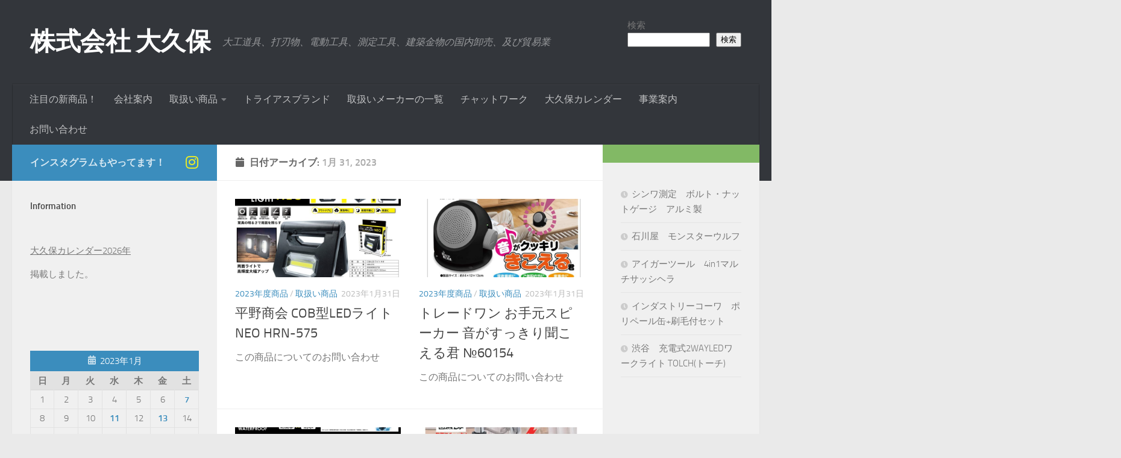

--- FILE ---
content_type: text/html; charset=UTF-8
request_url: http://ohkubo-corp.com/?m=20230131
body_size: 68322
content:
<!DOCTYPE html>
<html class="no-js" dir="ltr" lang="ja" prefix="og: https://ogp.me/ns#">
<head>
  <meta charset="UTF-8">
  <meta name="viewport" content="width=device-width, initial-scale=1.0">
  <link rel="profile" href="https://gmpg.org/xfn/11" />
  <link rel="pingback" href="http://ohkubo-corp.com/wp201105/xmlrpc.php">

  <title>2023年1月31日 - 株式会社 大久保</title>

		<!-- All in One SEO 4.9.3 - aioseo.com -->
	<meta name="robots" content="noindex, max-image-preview:large" />
	<link rel="canonical" href="https://ohkubo-corp.com/?m=20230131" />
	<meta name="generator" content="All in One SEO (AIOSEO) 4.9.3" />
		<script type="application/ld+json" class="aioseo-schema">
			{"@context":"https:\/\/schema.org","@graph":[{"@type":"BreadcrumbList","@id":"https:\/\/ohkubo-corp.com\/?m=20230131#breadcrumblist","itemListElement":[{"@type":"ListItem","@id":"https:\/\/ohkubo-corp.com#listItem","position":1,"name":"\u30db\u30fc\u30e0"}]},{"@type":"CollectionPage","@id":"https:\/\/ohkubo-corp.com\/?m=20230131#collectionpage","url":"https:\/\/ohkubo-corp.com\/?m=20230131","name":"2023\u5e741\u670831\u65e5 - \u682a\u5f0f\u4f1a\u793e \u5927\u4e45\u4fdd","inLanguage":"ja","isPartOf":{"@id":"https:\/\/ohkubo-corp.com\/#website"},"breadcrumb":{"@id":"https:\/\/ohkubo-corp.com\/?m=20230131#breadcrumblist"}},{"@type":"Organization","@id":"https:\/\/ohkubo-corp.com\/#organization","name":"\u682a\u5f0f\u4f1a\u793e \u5927\u4e45\u4fdd","description":"\u5927\u5de5\u9053\u5177\u3001\u6253\u5203\u7269\u3001\u96fb\u52d5\u5de5\u5177\u3001\u6e2c\u5b9a\u5de5\u5177\u3001\u5efa\u7bc9\u91d1\u7269\u306e\u56fd\u5185\u5378\u58f2\u3001\u53ca\u3073\u8cbf\u6613\u696d","url":"https:\/\/ohkubo-corp.com\/","logo":{"@type":"ImageObject","url":"https:\/\/ohkubo-corp.com\/wp201105\/wp-content\/uploads\/2020\/11\/logo2.gif","@id":"https:\/\/ohkubo-corp.com\/?m=20230131\/#organizationLogo","width":373,"height":292},"image":{"@id":"https:\/\/ohkubo-corp.com\/?m=20230131\/#organizationLogo"}},{"@type":"WebSite","@id":"https:\/\/ohkubo-corp.com\/#website","url":"https:\/\/ohkubo-corp.com\/","name":"\u682a\u5f0f\u4f1a\u793e \u5927\u4e45\u4fdd","description":"\u5927\u5de5\u9053\u5177\u3001\u6253\u5203\u7269\u3001\u96fb\u52d5\u5de5\u5177\u3001\u6e2c\u5b9a\u5de5\u5177\u3001\u5efa\u7bc9\u91d1\u7269\u306e\u56fd\u5185\u5378\u58f2\u3001\u53ca\u3073\u8cbf\u6613\u696d","inLanguage":"ja","publisher":{"@id":"https:\/\/ohkubo-corp.com\/#organization"}}]}
		</script>
		<!-- All in One SEO -->

<script>document.documentElement.className = document.documentElement.className.replace("no-js","js");</script>
<link rel="alternate" type="application/rss+xml" title="株式会社 大久保 &raquo; フィード" href="https://ohkubo-corp.com/?feed=rss2" />
<link rel="alternate" type="application/rss+xml" title="株式会社 大久保 &raquo; コメントフィード" href="https://ohkubo-corp.com/?feed=comments-rss2" />
<style id='wp-img-auto-sizes-contain-inline-css'>
img:is([sizes=auto i],[sizes^="auto," i]){contain-intrinsic-size:3000px 1500px}
/*# sourceURL=wp-img-auto-sizes-contain-inline-css */
</style>
<style id='wp-emoji-styles-inline-css'>

	img.wp-smiley, img.emoji {
		display: inline !important;
		border: none !important;
		box-shadow: none !important;
		height: 1em !important;
		width: 1em !important;
		margin: 0 0.07em !important;
		vertical-align: -0.1em !important;
		background: none !important;
		padding: 0 !important;
	}
/*# sourceURL=wp-emoji-styles-inline-css */
</style>
<style id='wp-block-library-inline-css'>
:root{--wp-block-synced-color:#7a00df;--wp-block-synced-color--rgb:122,0,223;--wp-bound-block-color:var(--wp-block-synced-color);--wp-editor-canvas-background:#ddd;--wp-admin-theme-color:#007cba;--wp-admin-theme-color--rgb:0,124,186;--wp-admin-theme-color-darker-10:#006ba1;--wp-admin-theme-color-darker-10--rgb:0,107,160.5;--wp-admin-theme-color-darker-20:#005a87;--wp-admin-theme-color-darker-20--rgb:0,90,135;--wp-admin-border-width-focus:2px}@media (min-resolution:192dpi){:root{--wp-admin-border-width-focus:1.5px}}.wp-element-button{cursor:pointer}:root .has-very-light-gray-background-color{background-color:#eee}:root .has-very-dark-gray-background-color{background-color:#313131}:root .has-very-light-gray-color{color:#eee}:root .has-very-dark-gray-color{color:#313131}:root .has-vivid-green-cyan-to-vivid-cyan-blue-gradient-background{background:linear-gradient(135deg,#00d084,#0693e3)}:root .has-purple-crush-gradient-background{background:linear-gradient(135deg,#34e2e4,#4721fb 50%,#ab1dfe)}:root .has-hazy-dawn-gradient-background{background:linear-gradient(135deg,#faaca8,#dad0ec)}:root .has-subdued-olive-gradient-background{background:linear-gradient(135deg,#fafae1,#67a671)}:root .has-atomic-cream-gradient-background{background:linear-gradient(135deg,#fdd79a,#004a59)}:root .has-nightshade-gradient-background{background:linear-gradient(135deg,#330968,#31cdcf)}:root .has-midnight-gradient-background{background:linear-gradient(135deg,#020381,#2874fc)}:root{--wp--preset--font-size--normal:16px;--wp--preset--font-size--huge:42px}.has-regular-font-size{font-size:1em}.has-larger-font-size{font-size:2.625em}.has-normal-font-size{font-size:var(--wp--preset--font-size--normal)}.has-huge-font-size{font-size:var(--wp--preset--font-size--huge)}.has-text-align-center{text-align:center}.has-text-align-left{text-align:left}.has-text-align-right{text-align:right}.has-fit-text{white-space:nowrap!important}#end-resizable-editor-section{display:none}.aligncenter{clear:both}.items-justified-left{justify-content:flex-start}.items-justified-center{justify-content:center}.items-justified-right{justify-content:flex-end}.items-justified-space-between{justify-content:space-between}.screen-reader-text{border:0;clip-path:inset(50%);height:1px;margin:-1px;overflow:hidden;padding:0;position:absolute;width:1px;word-wrap:normal!important}.screen-reader-text:focus{background-color:#ddd;clip-path:none;color:#444;display:block;font-size:1em;height:auto;left:5px;line-height:normal;padding:15px 23px 14px;text-decoration:none;top:5px;width:auto;z-index:100000}html :where(.has-border-color){border-style:solid}html :where([style*=border-top-color]){border-top-style:solid}html :where([style*=border-right-color]){border-right-style:solid}html :where([style*=border-bottom-color]){border-bottom-style:solid}html :where([style*=border-left-color]){border-left-style:solid}html :where([style*=border-width]){border-style:solid}html :where([style*=border-top-width]){border-top-style:solid}html :where([style*=border-right-width]){border-right-style:solid}html :where([style*=border-bottom-width]){border-bottom-style:solid}html :where([style*=border-left-width]){border-left-style:solid}html :where(img[class*=wp-image-]){height:auto;max-width:100%}:where(figure){margin:0 0 1em}html :where(.is-position-sticky){--wp-admin--admin-bar--position-offset:var(--wp-admin--admin-bar--height,0px)}@media screen and (max-width:600px){html :where(.is-position-sticky){--wp-admin--admin-bar--position-offset:0px}}

/*# sourceURL=wp-block-library-inline-css */
</style><style id='wp-block-heading-inline-css'>
h1:where(.wp-block-heading).has-background,h2:where(.wp-block-heading).has-background,h3:where(.wp-block-heading).has-background,h4:where(.wp-block-heading).has-background,h5:where(.wp-block-heading).has-background,h6:where(.wp-block-heading).has-background{padding:1.25em 2.375em}h1.has-text-align-left[style*=writing-mode]:where([style*=vertical-lr]),h1.has-text-align-right[style*=writing-mode]:where([style*=vertical-rl]),h2.has-text-align-left[style*=writing-mode]:where([style*=vertical-lr]),h2.has-text-align-right[style*=writing-mode]:where([style*=vertical-rl]),h3.has-text-align-left[style*=writing-mode]:where([style*=vertical-lr]),h3.has-text-align-right[style*=writing-mode]:where([style*=vertical-rl]),h4.has-text-align-left[style*=writing-mode]:where([style*=vertical-lr]),h4.has-text-align-right[style*=writing-mode]:where([style*=vertical-rl]),h5.has-text-align-left[style*=writing-mode]:where([style*=vertical-lr]),h5.has-text-align-right[style*=writing-mode]:where([style*=vertical-rl]),h6.has-text-align-left[style*=writing-mode]:where([style*=vertical-lr]),h6.has-text-align-right[style*=writing-mode]:where([style*=vertical-rl]){rotate:180deg}
/*# sourceURL=http://ohkubo-corp.com/wp201105/wp-includes/blocks/heading/style.min.css */
</style>
<style id='wp-block-latest-posts-inline-css'>
.wp-block-latest-posts{box-sizing:border-box}.wp-block-latest-posts.alignleft{margin-right:2em}.wp-block-latest-posts.alignright{margin-left:2em}.wp-block-latest-posts.wp-block-latest-posts__list{list-style:none}.wp-block-latest-posts.wp-block-latest-posts__list li{clear:both;overflow-wrap:break-word}.wp-block-latest-posts.is-grid{display:flex;flex-wrap:wrap}.wp-block-latest-posts.is-grid li{margin:0 1.25em 1.25em 0;width:100%}@media (min-width:600px){.wp-block-latest-posts.columns-2 li{width:calc(50% - .625em)}.wp-block-latest-posts.columns-2 li:nth-child(2n){margin-right:0}.wp-block-latest-posts.columns-3 li{width:calc(33.33333% - .83333em)}.wp-block-latest-posts.columns-3 li:nth-child(3n){margin-right:0}.wp-block-latest-posts.columns-4 li{width:calc(25% - .9375em)}.wp-block-latest-posts.columns-4 li:nth-child(4n){margin-right:0}.wp-block-latest-posts.columns-5 li{width:calc(20% - 1em)}.wp-block-latest-posts.columns-5 li:nth-child(5n){margin-right:0}.wp-block-latest-posts.columns-6 li{width:calc(16.66667% - 1.04167em)}.wp-block-latest-posts.columns-6 li:nth-child(6n){margin-right:0}}:root :where(.wp-block-latest-posts.is-grid){padding:0}:root :where(.wp-block-latest-posts.wp-block-latest-posts__list){padding-left:0}.wp-block-latest-posts__post-author,.wp-block-latest-posts__post-date{display:block;font-size:.8125em}.wp-block-latest-posts__post-excerpt,.wp-block-latest-posts__post-full-content{margin-bottom:1em;margin-top:.5em}.wp-block-latest-posts__featured-image a{display:inline-block}.wp-block-latest-posts__featured-image img{height:auto;max-width:100%;width:auto}.wp-block-latest-posts__featured-image.alignleft{float:left;margin-right:1em}.wp-block-latest-posts__featured-image.alignright{float:right;margin-left:1em}.wp-block-latest-posts__featured-image.aligncenter{margin-bottom:1em;text-align:center}
/*# sourceURL=http://ohkubo-corp.com/wp201105/wp-includes/blocks/latest-posts/style.min.css */
</style>
<style id='wp-block-list-inline-css'>
ol,ul{box-sizing:border-box}:root :where(.wp-block-list.has-background){padding:1.25em 2.375em}
/*# sourceURL=http://ohkubo-corp.com/wp201105/wp-includes/blocks/list/style.min.css */
</style>
<style id='wp-block-search-inline-css'>
.wp-block-search__button{margin-left:10px;word-break:normal}.wp-block-search__button.has-icon{line-height:0}.wp-block-search__button svg{height:1.25em;min-height:24px;min-width:24px;width:1.25em;fill:currentColor;vertical-align:text-bottom}:where(.wp-block-search__button){border:1px solid #ccc;padding:6px 10px}.wp-block-search__inside-wrapper{display:flex;flex:auto;flex-wrap:nowrap;max-width:100%}.wp-block-search__label{width:100%}.wp-block-search.wp-block-search__button-only .wp-block-search__button{box-sizing:border-box;display:flex;flex-shrink:0;justify-content:center;margin-left:0;max-width:100%}.wp-block-search.wp-block-search__button-only .wp-block-search__inside-wrapper{min-width:0!important;transition-property:width}.wp-block-search.wp-block-search__button-only .wp-block-search__input{flex-basis:100%;transition-duration:.3s}.wp-block-search.wp-block-search__button-only.wp-block-search__searchfield-hidden,.wp-block-search.wp-block-search__button-only.wp-block-search__searchfield-hidden .wp-block-search__inside-wrapper{overflow:hidden}.wp-block-search.wp-block-search__button-only.wp-block-search__searchfield-hidden .wp-block-search__input{border-left-width:0!important;border-right-width:0!important;flex-basis:0;flex-grow:0;margin:0;min-width:0!important;padding-left:0!important;padding-right:0!important;width:0!important}:where(.wp-block-search__input){appearance:none;border:1px solid #949494;flex-grow:1;font-family:inherit;font-size:inherit;font-style:inherit;font-weight:inherit;letter-spacing:inherit;line-height:inherit;margin-left:0;margin-right:0;min-width:3rem;padding:8px;text-decoration:unset!important;text-transform:inherit}:where(.wp-block-search__button-inside .wp-block-search__inside-wrapper){background-color:#fff;border:1px solid #949494;box-sizing:border-box;padding:4px}:where(.wp-block-search__button-inside .wp-block-search__inside-wrapper) .wp-block-search__input{border:none;border-radius:0;padding:0 4px}:where(.wp-block-search__button-inside .wp-block-search__inside-wrapper) .wp-block-search__input:focus{outline:none}:where(.wp-block-search__button-inside .wp-block-search__inside-wrapper) :where(.wp-block-search__button){padding:4px 8px}.wp-block-search.aligncenter .wp-block-search__inside-wrapper{margin:auto}.wp-block[data-align=right] .wp-block-search.wp-block-search__button-only .wp-block-search__inside-wrapper{float:right}
/*# sourceURL=http://ohkubo-corp.com/wp201105/wp-includes/blocks/search/style.min.css */
</style>
<style id='global-styles-inline-css'>
:root{--wp--preset--aspect-ratio--square: 1;--wp--preset--aspect-ratio--4-3: 4/3;--wp--preset--aspect-ratio--3-4: 3/4;--wp--preset--aspect-ratio--3-2: 3/2;--wp--preset--aspect-ratio--2-3: 2/3;--wp--preset--aspect-ratio--16-9: 16/9;--wp--preset--aspect-ratio--9-16: 9/16;--wp--preset--color--black: #000000;--wp--preset--color--cyan-bluish-gray: #abb8c3;--wp--preset--color--white: #ffffff;--wp--preset--color--pale-pink: #f78da7;--wp--preset--color--vivid-red: #cf2e2e;--wp--preset--color--luminous-vivid-orange: #ff6900;--wp--preset--color--luminous-vivid-amber: #fcb900;--wp--preset--color--light-green-cyan: #7bdcb5;--wp--preset--color--vivid-green-cyan: #00d084;--wp--preset--color--pale-cyan-blue: #8ed1fc;--wp--preset--color--vivid-cyan-blue: #0693e3;--wp--preset--color--vivid-purple: #9b51e0;--wp--preset--gradient--vivid-cyan-blue-to-vivid-purple: linear-gradient(135deg,rgb(6,147,227) 0%,rgb(155,81,224) 100%);--wp--preset--gradient--light-green-cyan-to-vivid-green-cyan: linear-gradient(135deg,rgb(122,220,180) 0%,rgb(0,208,130) 100%);--wp--preset--gradient--luminous-vivid-amber-to-luminous-vivid-orange: linear-gradient(135deg,rgb(252,185,0) 0%,rgb(255,105,0) 100%);--wp--preset--gradient--luminous-vivid-orange-to-vivid-red: linear-gradient(135deg,rgb(255,105,0) 0%,rgb(207,46,46) 100%);--wp--preset--gradient--very-light-gray-to-cyan-bluish-gray: linear-gradient(135deg,rgb(238,238,238) 0%,rgb(169,184,195) 100%);--wp--preset--gradient--cool-to-warm-spectrum: linear-gradient(135deg,rgb(74,234,220) 0%,rgb(151,120,209) 20%,rgb(207,42,186) 40%,rgb(238,44,130) 60%,rgb(251,105,98) 80%,rgb(254,248,76) 100%);--wp--preset--gradient--blush-light-purple: linear-gradient(135deg,rgb(255,206,236) 0%,rgb(152,150,240) 100%);--wp--preset--gradient--blush-bordeaux: linear-gradient(135deg,rgb(254,205,165) 0%,rgb(254,45,45) 50%,rgb(107,0,62) 100%);--wp--preset--gradient--luminous-dusk: linear-gradient(135deg,rgb(255,203,112) 0%,rgb(199,81,192) 50%,rgb(65,88,208) 100%);--wp--preset--gradient--pale-ocean: linear-gradient(135deg,rgb(255,245,203) 0%,rgb(182,227,212) 50%,rgb(51,167,181) 100%);--wp--preset--gradient--electric-grass: linear-gradient(135deg,rgb(202,248,128) 0%,rgb(113,206,126) 100%);--wp--preset--gradient--midnight: linear-gradient(135deg,rgb(2,3,129) 0%,rgb(40,116,252) 100%);--wp--preset--font-size--small: 13px;--wp--preset--font-size--medium: 20px;--wp--preset--font-size--large: 36px;--wp--preset--font-size--x-large: 42px;--wp--preset--spacing--20: 0.44rem;--wp--preset--spacing--30: 0.67rem;--wp--preset--spacing--40: 1rem;--wp--preset--spacing--50: 1.5rem;--wp--preset--spacing--60: 2.25rem;--wp--preset--spacing--70: 3.38rem;--wp--preset--spacing--80: 5.06rem;--wp--preset--shadow--natural: 6px 6px 9px rgba(0, 0, 0, 0.2);--wp--preset--shadow--deep: 12px 12px 50px rgba(0, 0, 0, 0.4);--wp--preset--shadow--sharp: 6px 6px 0px rgba(0, 0, 0, 0.2);--wp--preset--shadow--outlined: 6px 6px 0px -3px rgb(255, 255, 255), 6px 6px rgb(0, 0, 0);--wp--preset--shadow--crisp: 6px 6px 0px rgb(0, 0, 0);}:where(.is-layout-flex){gap: 0.5em;}:where(.is-layout-grid){gap: 0.5em;}body .is-layout-flex{display: flex;}.is-layout-flex{flex-wrap: wrap;align-items: center;}.is-layout-flex > :is(*, div){margin: 0;}body .is-layout-grid{display: grid;}.is-layout-grid > :is(*, div){margin: 0;}:where(.wp-block-columns.is-layout-flex){gap: 2em;}:where(.wp-block-columns.is-layout-grid){gap: 2em;}:where(.wp-block-post-template.is-layout-flex){gap: 1.25em;}:where(.wp-block-post-template.is-layout-grid){gap: 1.25em;}.has-black-color{color: var(--wp--preset--color--black) !important;}.has-cyan-bluish-gray-color{color: var(--wp--preset--color--cyan-bluish-gray) !important;}.has-white-color{color: var(--wp--preset--color--white) !important;}.has-pale-pink-color{color: var(--wp--preset--color--pale-pink) !important;}.has-vivid-red-color{color: var(--wp--preset--color--vivid-red) !important;}.has-luminous-vivid-orange-color{color: var(--wp--preset--color--luminous-vivid-orange) !important;}.has-luminous-vivid-amber-color{color: var(--wp--preset--color--luminous-vivid-amber) !important;}.has-light-green-cyan-color{color: var(--wp--preset--color--light-green-cyan) !important;}.has-vivid-green-cyan-color{color: var(--wp--preset--color--vivid-green-cyan) !important;}.has-pale-cyan-blue-color{color: var(--wp--preset--color--pale-cyan-blue) !important;}.has-vivid-cyan-blue-color{color: var(--wp--preset--color--vivid-cyan-blue) !important;}.has-vivid-purple-color{color: var(--wp--preset--color--vivid-purple) !important;}.has-black-background-color{background-color: var(--wp--preset--color--black) !important;}.has-cyan-bluish-gray-background-color{background-color: var(--wp--preset--color--cyan-bluish-gray) !important;}.has-white-background-color{background-color: var(--wp--preset--color--white) !important;}.has-pale-pink-background-color{background-color: var(--wp--preset--color--pale-pink) !important;}.has-vivid-red-background-color{background-color: var(--wp--preset--color--vivid-red) !important;}.has-luminous-vivid-orange-background-color{background-color: var(--wp--preset--color--luminous-vivid-orange) !important;}.has-luminous-vivid-amber-background-color{background-color: var(--wp--preset--color--luminous-vivid-amber) !important;}.has-light-green-cyan-background-color{background-color: var(--wp--preset--color--light-green-cyan) !important;}.has-vivid-green-cyan-background-color{background-color: var(--wp--preset--color--vivid-green-cyan) !important;}.has-pale-cyan-blue-background-color{background-color: var(--wp--preset--color--pale-cyan-blue) !important;}.has-vivid-cyan-blue-background-color{background-color: var(--wp--preset--color--vivid-cyan-blue) !important;}.has-vivid-purple-background-color{background-color: var(--wp--preset--color--vivid-purple) !important;}.has-black-border-color{border-color: var(--wp--preset--color--black) !important;}.has-cyan-bluish-gray-border-color{border-color: var(--wp--preset--color--cyan-bluish-gray) !important;}.has-white-border-color{border-color: var(--wp--preset--color--white) !important;}.has-pale-pink-border-color{border-color: var(--wp--preset--color--pale-pink) !important;}.has-vivid-red-border-color{border-color: var(--wp--preset--color--vivid-red) !important;}.has-luminous-vivid-orange-border-color{border-color: var(--wp--preset--color--luminous-vivid-orange) !important;}.has-luminous-vivid-amber-border-color{border-color: var(--wp--preset--color--luminous-vivid-amber) !important;}.has-light-green-cyan-border-color{border-color: var(--wp--preset--color--light-green-cyan) !important;}.has-vivid-green-cyan-border-color{border-color: var(--wp--preset--color--vivid-green-cyan) !important;}.has-pale-cyan-blue-border-color{border-color: var(--wp--preset--color--pale-cyan-blue) !important;}.has-vivid-cyan-blue-border-color{border-color: var(--wp--preset--color--vivid-cyan-blue) !important;}.has-vivid-purple-border-color{border-color: var(--wp--preset--color--vivid-purple) !important;}.has-vivid-cyan-blue-to-vivid-purple-gradient-background{background: var(--wp--preset--gradient--vivid-cyan-blue-to-vivid-purple) !important;}.has-light-green-cyan-to-vivid-green-cyan-gradient-background{background: var(--wp--preset--gradient--light-green-cyan-to-vivid-green-cyan) !important;}.has-luminous-vivid-amber-to-luminous-vivid-orange-gradient-background{background: var(--wp--preset--gradient--luminous-vivid-amber-to-luminous-vivid-orange) !important;}.has-luminous-vivid-orange-to-vivid-red-gradient-background{background: var(--wp--preset--gradient--luminous-vivid-orange-to-vivid-red) !important;}.has-very-light-gray-to-cyan-bluish-gray-gradient-background{background: var(--wp--preset--gradient--very-light-gray-to-cyan-bluish-gray) !important;}.has-cool-to-warm-spectrum-gradient-background{background: var(--wp--preset--gradient--cool-to-warm-spectrum) !important;}.has-blush-light-purple-gradient-background{background: var(--wp--preset--gradient--blush-light-purple) !important;}.has-blush-bordeaux-gradient-background{background: var(--wp--preset--gradient--blush-bordeaux) !important;}.has-luminous-dusk-gradient-background{background: var(--wp--preset--gradient--luminous-dusk) !important;}.has-pale-ocean-gradient-background{background: var(--wp--preset--gradient--pale-ocean) !important;}.has-electric-grass-gradient-background{background: var(--wp--preset--gradient--electric-grass) !important;}.has-midnight-gradient-background{background: var(--wp--preset--gradient--midnight) !important;}.has-small-font-size{font-size: var(--wp--preset--font-size--small) !important;}.has-medium-font-size{font-size: var(--wp--preset--font-size--medium) !important;}.has-large-font-size{font-size: var(--wp--preset--font-size--large) !important;}.has-x-large-font-size{font-size: var(--wp--preset--font-size--x-large) !important;}
:where(.wp-block-columns.is-layout-flex){gap: 2em;}:where(.wp-block-columns.is-layout-grid){gap: 2em;}
/*# sourceURL=global-styles-inline-css */
</style>
<style id='core-block-supports-inline-css'>
.wp-container-core-columns-is-layout-9d6595d7{flex-wrap:nowrap;}
/*# sourceURL=core-block-supports-inline-css */
</style>

<style id='classic-theme-styles-inline-css'>
/*! This file is auto-generated */
.wp-block-button__link{color:#fff;background-color:#32373c;border-radius:9999px;box-shadow:none;text-decoration:none;padding:calc(.667em + 2px) calc(1.333em + 2px);font-size:1.125em}.wp-block-file__button{background:#32373c;color:#fff;text-decoration:none}
/*# sourceURL=/wp-includes/css/classic-themes.min.css */
</style>
<link rel='stylesheet' id='contact-form-7-css' href='http://ohkubo-corp.com/wp201105/wp-content/plugins/contact-form-7/includes/css/styles.css?ver=6.1.4' media='all' />
<link rel='stylesheet' id='pgc-simply-gallery-plugin-lightbox-style-css' href='http://ohkubo-corp.com/wp201105/wp-content/plugins/simply-gallery-block/plugins/pgc_sgb_lightbox.min.style.css?ver=3.3.2' media='all' />
<link rel='stylesheet' id='hueman-main-style-css' href='http://ohkubo-corp.com/wp201105/wp-content/themes/hueman/assets/front/css/main.min.css?ver=3.7.27' media='all' />
<style id='hueman-main-style-inline-css'>
body { font-size:1.00rem; }@media only screen and (min-width: 720px) {
        .nav > li { font-size:1.00rem; }
      }::selection { background-color: #3b8dbd; }
::-moz-selection { background-color: #3b8dbd; }a,a>span.hu-external::after,.themeform label .required,#flexslider-featured .flex-direction-nav .flex-next:hover,#flexslider-featured .flex-direction-nav .flex-prev:hover,.post-hover:hover .post-title a,.post-title a:hover,.sidebar.s1 .post-nav li a:hover i,.content .post-nav li a:hover i,.post-related a:hover,.sidebar.s1 .widget_rss ul li a,#footer .widget_rss ul li a,.sidebar.s1 .widget_calendar a,#footer .widget_calendar a,.sidebar.s1 .alx-tab .tab-item-category a,.sidebar.s1 .alx-posts .post-item-category a,.sidebar.s1 .alx-tab li:hover .tab-item-title a,.sidebar.s1 .alx-tab li:hover .tab-item-comment a,.sidebar.s1 .alx-posts li:hover .post-item-title a,#footer .alx-tab .tab-item-category a,#footer .alx-posts .post-item-category a,#footer .alx-tab li:hover .tab-item-title a,#footer .alx-tab li:hover .tab-item-comment a,#footer .alx-posts li:hover .post-item-title a,.comment-tabs li.active a,.comment-awaiting-moderation,.child-menu a:hover,.child-menu .current_page_item > a,.wp-pagenavi a{ color: #3b8dbd; }input[type="submit"],.themeform button[type="submit"],.sidebar.s1 .sidebar-top,.sidebar.s1 .sidebar-toggle,#flexslider-featured .flex-control-nav li a.flex-active,.post-tags a:hover,.sidebar.s1 .widget_calendar caption,#footer .widget_calendar caption,.author-bio .bio-avatar:after,.commentlist li.bypostauthor > .comment-body:after,.commentlist li.comment-author-admin > .comment-body:after{ background-color: #3b8dbd; }.post-format .format-container { border-color: #3b8dbd; }.sidebar.s1 .alx-tabs-nav li.active a,#footer .alx-tabs-nav li.active a,.comment-tabs li.active a,.wp-pagenavi a:hover,.wp-pagenavi a:active,.wp-pagenavi span.current{ border-bottom-color: #3b8dbd!important; }.sidebar.s2 .post-nav li a:hover i,
.sidebar.s2 .widget_rss ul li a,
.sidebar.s2 .widget_calendar a,
.sidebar.s2 .alx-tab .tab-item-category a,
.sidebar.s2 .alx-posts .post-item-category a,
.sidebar.s2 .alx-tab li:hover .tab-item-title a,
.sidebar.s2 .alx-tab li:hover .tab-item-comment a,
.sidebar.s2 .alx-posts li:hover .post-item-title a { color: #82b965; }
.sidebar.s2 .sidebar-top,.sidebar.s2 .sidebar-toggle,.post-comments,.jp-play-bar,.jp-volume-bar-value,.sidebar.s2 .widget_calendar caption{ background-color: #82b965; }.sidebar.s2 .alx-tabs-nav li.active a { border-bottom-color: #82b965; }
.post-comments::before { border-right-color: #82b965; }
      .search-expand,
              #nav-topbar.nav-container { background-color: #26272b}@media only screen and (min-width: 720px) {
                #nav-topbar .nav ul { background-color: #26272b; }
              }.is-scrolled #header .nav-container.desktop-sticky,
              .is-scrolled #header .search-expand { background-color: #26272b; background-color: rgba(38,39,43,0.90) }.is-scrolled .topbar-transparent #nav-topbar.desktop-sticky .nav ul { background-color: #26272b; background-color: rgba(38,39,43,0.95) }#header { background-color: #33363b; }
@media only screen and (min-width: 720px) {
  #nav-header .nav ul { background-color: #33363b; }
}
        #header #nav-mobile { background-color: #33363b; }.is-scrolled #header #nav-mobile { background-color: #33363b; background-color: rgba(51,54,59,0.90) }#nav-header.nav-container, #main-header-search .search-expand { background-color: #33363b; }
@media only screen and (min-width: 720px) {
  #nav-header .nav ul { background-color: #33363b; }
}
        body { background-color: #eaeaea; }
/*# sourceURL=hueman-main-style-inline-css */
</style>
<link rel='stylesheet' id='hueman-font-awesome-css' href='http://ohkubo-corp.com/wp201105/wp-content/themes/hueman/assets/front/css/font-awesome.min.css?ver=3.7.27' media='all' />
<link rel='stylesheet' id='simply-gallery-block-frontend-css' href='http://ohkubo-corp.com/wp201105/wp-content/plugins/simply-gallery-block/blocks/pgc_sgb.min.style.css?ver=3.3.2' media='all' />
<link rel='stylesheet' id='wp-block-columns-css' href='http://ohkubo-corp.com/wp201105/wp-includes/blocks/columns/style.min.css?ver=6.9' media='all' />
<link rel='stylesheet' id='wp-block-group-css' href='http://ohkubo-corp.com/wp201105/wp-includes/blocks/group/style.min.css?ver=6.9' media='all' />
<link rel='stylesheet' id='wp-block-paragraph-css' href='http://ohkubo-corp.com/wp201105/wp-includes/blocks/paragraph/style.min.css?ver=6.9' media='all' />
<script src="http://ohkubo-corp.com/wp201105/wp-includes/js/jquery/jquery.min.js?ver=3.7.1" id="jquery-core-js"></script>
<script src="http://ohkubo-corp.com/wp201105/wp-includes/js/jquery/jquery-migrate.min.js?ver=3.4.1" id="jquery-migrate-js"></script>
<link rel="https://api.w.org/" href="https://ohkubo-corp.com/index.php?rest_route=/" /><link rel="EditURI" type="application/rsd+xml" title="RSD" href="https://ohkubo-corp.com/wp201105/xmlrpc.php?rsd" />
<meta name="generator" content="WordPress 6.9" />
<script type="text/javascript">
	window._se_plugin_version = '8.1.9';
</script>
<noscript><style>.simply-gallery-amp{ display: block !important; }</style></noscript><noscript><style>.sgb-preloader{ display: none !important; }</style></noscript>    <link rel="preload" as="font" type="font/woff2" href="http://ohkubo-corp.com/wp201105/wp-content/themes/hueman/assets/front/webfonts/fa-brands-400.woff2?v=5.15.2" crossorigin="anonymous"/>
    <link rel="preload" as="font" type="font/woff2" href="http://ohkubo-corp.com/wp201105/wp-content/themes/hueman/assets/front/webfonts/fa-regular-400.woff2?v=5.15.2" crossorigin="anonymous"/>
    <link rel="preload" as="font" type="font/woff2" href="http://ohkubo-corp.com/wp201105/wp-content/themes/hueman/assets/front/webfonts/fa-solid-900.woff2?v=5.15.2" crossorigin="anonymous"/>
  <link rel="preload" as="font" type="font/woff" href="http://ohkubo-corp.com/wp201105/wp-content/themes/hueman/assets/front/fonts/titillium-light-webfont.woff" crossorigin="anonymous"/>
<link rel="preload" as="font" type="font/woff" href="http://ohkubo-corp.com/wp201105/wp-content/themes/hueman/assets/front/fonts/titillium-lightitalic-webfont.woff" crossorigin="anonymous"/>
<link rel="preload" as="font" type="font/woff" href="http://ohkubo-corp.com/wp201105/wp-content/themes/hueman/assets/front/fonts/titillium-regular-webfont.woff" crossorigin="anonymous"/>
<link rel="preload" as="font" type="font/woff" href="http://ohkubo-corp.com/wp201105/wp-content/themes/hueman/assets/front/fonts/titillium-regularitalic-webfont.woff" crossorigin="anonymous"/>
<link rel="preload" as="font" type="font/woff" href="http://ohkubo-corp.com/wp201105/wp-content/themes/hueman/assets/front/fonts/titillium-semibold-webfont.woff" crossorigin="anonymous"/>
<style>
  /*  base : fonts
/* ------------------------------------ */
body { font-family: "Titillium", Arial, sans-serif; }
@font-face {
  font-family: 'Titillium';
  src: url('http://ohkubo-corp.com/wp201105/wp-content/themes/hueman/assets/front/fonts/titillium-light-webfont.eot');
  src: url('http://ohkubo-corp.com/wp201105/wp-content/themes/hueman/assets/front/fonts/titillium-light-webfont.svg#titillium-light-webfont') format('svg'),
     url('http://ohkubo-corp.com/wp201105/wp-content/themes/hueman/assets/front/fonts/titillium-light-webfont.eot?#iefix') format('embedded-opentype'),
     url('http://ohkubo-corp.com/wp201105/wp-content/themes/hueman/assets/front/fonts/titillium-light-webfont.woff') format('woff'),
     url('http://ohkubo-corp.com/wp201105/wp-content/themes/hueman/assets/front/fonts/titillium-light-webfont.ttf') format('truetype');
  font-weight: 300;
  font-style: normal;
}
@font-face {
  font-family: 'Titillium';
  src: url('http://ohkubo-corp.com/wp201105/wp-content/themes/hueman/assets/front/fonts/titillium-lightitalic-webfont.eot');
  src: url('http://ohkubo-corp.com/wp201105/wp-content/themes/hueman/assets/front/fonts/titillium-lightitalic-webfont.svg#titillium-lightitalic-webfont') format('svg'),
     url('http://ohkubo-corp.com/wp201105/wp-content/themes/hueman/assets/front/fonts/titillium-lightitalic-webfont.eot?#iefix') format('embedded-opentype'),
     url('http://ohkubo-corp.com/wp201105/wp-content/themes/hueman/assets/front/fonts/titillium-lightitalic-webfont.woff') format('woff'),
     url('http://ohkubo-corp.com/wp201105/wp-content/themes/hueman/assets/front/fonts/titillium-lightitalic-webfont.ttf') format('truetype');
  font-weight: 300;
  font-style: italic;
}
@font-face {
  font-family: 'Titillium';
  src: url('http://ohkubo-corp.com/wp201105/wp-content/themes/hueman/assets/front/fonts/titillium-regular-webfont.eot');
  src: url('http://ohkubo-corp.com/wp201105/wp-content/themes/hueman/assets/front/fonts/titillium-regular-webfont.svg#titillium-regular-webfont') format('svg'),
     url('http://ohkubo-corp.com/wp201105/wp-content/themes/hueman/assets/front/fonts/titillium-regular-webfont.eot?#iefix') format('embedded-opentype'),
     url('http://ohkubo-corp.com/wp201105/wp-content/themes/hueman/assets/front/fonts/titillium-regular-webfont.woff') format('woff'),
     url('http://ohkubo-corp.com/wp201105/wp-content/themes/hueman/assets/front/fonts/titillium-regular-webfont.ttf') format('truetype');
  font-weight: 400;
  font-style: normal;
}
@font-face {
  font-family: 'Titillium';
  src: url('http://ohkubo-corp.com/wp201105/wp-content/themes/hueman/assets/front/fonts/titillium-regularitalic-webfont.eot');
  src: url('http://ohkubo-corp.com/wp201105/wp-content/themes/hueman/assets/front/fonts/titillium-regularitalic-webfont.svg#titillium-regular-webfont') format('svg'),
     url('http://ohkubo-corp.com/wp201105/wp-content/themes/hueman/assets/front/fonts/titillium-regularitalic-webfont.eot?#iefix') format('embedded-opentype'),
     url('http://ohkubo-corp.com/wp201105/wp-content/themes/hueman/assets/front/fonts/titillium-regularitalic-webfont.woff') format('woff'),
     url('http://ohkubo-corp.com/wp201105/wp-content/themes/hueman/assets/front/fonts/titillium-regularitalic-webfont.ttf') format('truetype');
  font-weight: 400;
  font-style: italic;
}
@font-face {
    font-family: 'Titillium';
    src: url('http://ohkubo-corp.com/wp201105/wp-content/themes/hueman/assets/front/fonts/titillium-semibold-webfont.eot');
    src: url('http://ohkubo-corp.com/wp201105/wp-content/themes/hueman/assets/front/fonts/titillium-semibold-webfont.svg#titillium-semibold-webfont') format('svg'),
         url('http://ohkubo-corp.com/wp201105/wp-content/themes/hueman/assets/front/fonts/titillium-semibold-webfont.eot?#iefix') format('embedded-opentype'),
         url('http://ohkubo-corp.com/wp201105/wp-content/themes/hueman/assets/front/fonts/titillium-semibold-webfont.woff') format('woff'),
         url('http://ohkubo-corp.com/wp201105/wp-content/themes/hueman/assets/front/fonts/titillium-semibold-webfont.ttf') format('truetype');
  font-weight: 600;
  font-style: normal;
}
</style>
  <!--[if lt IE 9]>
<script src="http://ohkubo-corp.com/wp201105/wp-content/themes/hueman/assets/front/js/ie/html5shiv-printshiv.min.js"></script>
<script src="http://ohkubo-corp.com/wp201105/wp-content/themes/hueman/assets/front/js/ie/selectivizr.js"></script>
<![endif]-->
<link rel="icon" href="https://ohkubo-corp.com/wp201105/wp-content/uploads/2020/11/logo2-100x100.gif" sizes="32x32" />
<link rel="icon" href="https://ohkubo-corp.com/wp201105/wp-content/uploads/2020/11/logo2.gif" sizes="192x192" />
<link rel="apple-touch-icon" href="https://ohkubo-corp.com/wp201105/wp-content/uploads/2020/11/logo2.gif" />
<meta name="msapplication-TileImage" content="https://ohkubo-corp.com/wp201105/wp-content/uploads/2020/11/logo2.gif" />
</head>

<body class="archive date wp-embed-responsive wp-theme-hueman col-3cm full-width header-desktop-sticky header-mobile-sticky hueman-3-7-27 chrome">
<div id="wrapper">
  <a class="screen-reader-text skip-link" href="#content">コンテンツへスキップ</a>
  
  <header id="header" class="main-menu-mobile-on one-mobile-menu main_menu header-ads-desktop  topbar-transparent no-header-img">
        <nav class="nav-container group mobile-menu mobile-sticky " id="nav-mobile" data-menu-id="header-1">
  <div class="mobile-title-logo-in-header"><p class="site-title">                  <a class="custom-logo-link" href="https://ohkubo-corp.com/" rel="home" title="株式会社 大久保 | ホームページ">株式会社 大久保</a>                </p></div>
        
                    <!-- <div class="ham__navbar-toggler collapsed" aria-expanded="false">
          <div class="ham__navbar-span-wrapper">
            <span class="ham-toggler-menu__span"></span>
          </div>
        </div> -->
        <button class="ham__navbar-toggler-two collapsed" title="Menu" aria-expanded="false">
          <span class="ham__navbar-span-wrapper">
            <span class="line line-1"></span>
            <span class="line line-2"></span>
            <span class="line line-3"></span>
          </span>
        </button>
            
      <div class="nav-text"></div>
      <div class="nav-wrap container">
                  <ul class="nav container-inner group mobile-search">
                            <li>
                  <form role="search" method="get" class="search-form" action="https://ohkubo-corp.com/">
				<label>
					<span class="screen-reader-text">検索:</span>
					<input type="search" class="search-field" placeholder="検索&hellip;" value="" name="s" />
				</label>
				<input type="submit" class="search-submit" value="検索" />
			</form>                </li>
                      </ul>
                <ul id="menu-menu" class="nav container-inner group"><li id="menu-item-1122" class="menu-item menu-item-type-post_type menu-item-object-page menu-item-home menu-item-1122"><a href="https://ohkubo-corp.com/">注目の新商品！</a></li>
<li id="menu-item-881" class="menu-item menu-item-type-post_type menu-item-object-page menu-item-881"><a href="https://ohkubo-corp.com/?page_id=880">会社案内</a></li>
<li id="menu-item-1020" class="menu-item menu-item-type-taxonomy menu-item-object-category menu-item-has-children menu-item-1020"><a href="https://ohkubo-corp.com/?cat=7">取扱い商品</a>
<ul class="sub-menu">
	<li id="menu-item-12156" class="menu-item menu-item-type-taxonomy menu-item-object-category menu-item-12156"><a href="https://ohkubo-corp.com/?cat=271">2026年度商品</a></li>
	<li id="menu-item-10138" class="menu-item menu-item-type-taxonomy menu-item-object-category menu-item-10138"><a href="https://ohkubo-corp.com/?cat=261">2025年度商品</a></li>
	<li id="menu-item-8032" class="menu-item menu-item-type-taxonomy menu-item-object-category menu-item-8032"><a href="https://ohkubo-corp.com/?cat=225">2024年度商品</a></li>
	<li id="menu-item-5848" class="menu-item menu-item-type-taxonomy menu-item-object-category menu-item-5848"><a href="https://ohkubo-corp.com/?cat=193">2023年度商品</a></li>
	<li id="menu-item-3806" class="menu-item menu-item-type-taxonomy menu-item-object-category menu-item-3806"><a href="https://ohkubo-corp.com/?cat=144">2022年度商品</a></li>
	<li id="menu-item-1206" class="menu-item menu-item-type-taxonomy menu-item-object-category menu-item-1206"><a href="https://ohkubo-corp.com/?cat=38">2021年度商品</a></li>
	<li id="menu-item-1019" class="menu-item menu-item-type-taxonomy menu-item-object-category menu-item-1019"><a href="https://ohkubo-corp.com/?cat=6">2020年度商品</a></li>
</ul>
</li>
<li id="menu-item-988" class="menu-item menu-item-type-taxonomy menu-item-object-category menu-item-988"><a href="https://ohkubo-corp.com/?cat=4">トライアスブランド</a></li>
<li id="menu-item-986" class="menu-item menu-item-type-post_type menu-item-object-page menu-item-986"><a href="https://ohkubo-corp.com/?page_id=983">取扱いメーカーの一覧</a></li>
<li id="menu-item-1547" class="menu-item menu-item-type-post_type menu-item-object-page menu-item-1547"><a href="https://ohkubo-corp.com/?page_id=1544">チャットワーク</a></li>
<li id="menu-item-3042" class="menu-item menu-item-type-post_type menu-item-object-page menu-item-3042"><a href="https://ohkubo-corp.com/?page_id=3038">大久保カレンダー</a></li>
<li id="menu-item-883" class="menu-item menu-item-type-post_type menu-item-object-page menu-item-883"><a href="https://ohkubo-corp.com/?page_id=882">事業案内</a></li>
<li id="menu-item-1043" class="menu-item menu-item-type-post_type menu-item-object-page menu-item-1043"><a href="https://ohkubo-corp.com/?page_id=1004">お問い合わせ</a></li>
</ul>      </div>
</nav><!--/#nav-topbar-->  
  
  <div class="container group">
        <div class="container-inner">

                    <div class="group hu-pad central-header-zone">
                  <div class="logo-tagline-group">
                      <p class="site-title">                  <a class="custom-logo-link" href="https://ohkubo-corp.com/" rel="home" title="株式会社 大久保 | ホームページ">株式会社 大久保</a>                </p>                                                <p class="site-description">大工道具、打刃物、電動工具、測定工具、建築金物の国内卸売、及び貿易業</p>
                                        </div>

                                        <div id="header-widgets">
                          <div id="block-7" class="widget widget_block widget_search"><form role="search" method="get" action="https://ohkubo-corp.com/" class="wp-block-search__button-outside wp-block-search__text-button wp-block-search"    ><label class="wp-block-search__label" for="wp-block-search__input-1" >検索</label><div class="wp-block-search__inside-wrapper" ><input class="wp-block-search__input" id="wp-block-search__input-1" placeholder="" value="" type="search" name="s" required /><button aria-label="検索" class="wp-block-search__button wp-element-button" type="submit" >検索</button></div></form></div>                      </div><!--/#header-ads-->
                                </div>
      
                <nav class="nav-container group desktop-menu " id="nav-header" data-menu-id="header-2">
    <div class="nav-text"><!-- put your mobile menu text here --></div>

  <div class="nav-wrap container">
        <ul id="menu-menu-1" class="nav container-inner group"><li class="menu-item menu-item-type-post_type menu-item-object-page menu-item-home menu-item-1122"><a href="https://ohkubo-corp.com/">注目の新商品！</a></li>
<li class="menu-item menu-item-type-post_type menu-item-object-page menu-item-881"><a href="https://ohkubo-corp.com/?page_id=880">会社案内</a></li>
<li class="menu-item menu-item-type-taxonomy menu-item-object-category menu-item-has-children menu-item-1020"><a href="https://ohkubo-corp.com/?cat=7">取扱い商品</a>
<ul class="sub-menu">
	<li class="menu-item menu-item-type-taxonomy menu-item-object-category menu-item-12156"><a href="https://ohkubo-corp.com/?cat=271">2026年度商品</a></li>
	<li class="menu-item menu-item-type-taxonomy menu-item-object-category menu-item-10138"><a href="https://ohkubo-corp.com/?cat=261">2025年度商品</a></li>
	<li class="menu-item menu-item-type-taxonomy menu-item-object-category menu-item-8032"><a href="https://ohkubo-corp.com/?cat=225">2024年度商品</a></li>
	<li class="menu-item menu-item-type-taxonomy menu-item-object-category menu-item-5848"><a href="https://ohkubo-corp.com/?cat=193">2023年度商品</a></li>
	<li class="menu-item menu-item-type-taxonomy menu-item-object-category menu-item-3806"><a href="https://ohkubo-corp.com/?cat=144">2022年度商品</a></li>
	<li class="menu-item menu-item-type-taxonomy menu-item-object-category menu-item-1206"><a href="https://ohkubo-corp.com/?cat=38">2021年度商品</a></li>
	<li class="menu-item menu-item-type-taxonomy menu-item-object-category menu-item-1019"><a href="https://ohkubo-corp.com/?cat=6">2020年度商品</a></li>
</ul>
</li>
<li class="menu-item menu-item-type-taxonomy menu-item-object-category menu-item-988"><a href="https://ohkubo-corp.com/?cat=4">トライアスブランド</a></li>
<li class="menu-item menu-item-type-post_type menu-item-object-page menu-item-986"><a href="https://ohkubo-corp.com/?page_id=983">取扱いメーカーの一覧</a></li>
<li class="menu-item menu-item-type-post_type menu-item-object-page menu-item-1547"><a href="https://ohkubo-corp.com/?page_id=1544">チャットワーク</a></li>
<li class="menu-item menu-item-type-post_type menu-item-object-page menu-item-3042"><a href="https://ohkubo-corp.com/?page_id=3038">大久保カレンダー</a></li>
<li class="menu-item menu-item-type-post_type menu-item-object-page menu-item-883"><a href="https://ohkubo-corp.com/?page_id=882">事業案内</a></li>
<li class="menu-item menu-item-type-post_type menu-item-object-page menu-item-1043"><a href="https://ohkubo-corp.com/?page_id=1004">お問い合わせ</a></li>
</ul>  </div>
</nav><!--/#nav-header-->      
    </div><!--/.container-inner-->
      </div><!--/.container-->

</header><!--/#header-->
  
  <div class="container" id="page">
    <div class="container-inner">
            <div class="main">
        <div class="main-inner group">
          
              <main class="content" id="content">
              <div class="page-title hu-pad group">
          	    		<h1><i class="fas fa-calendar"></i>日付アーカイブ: <span>1月 31, 2023 </span></h1>
    	
    </div><!--/.page-title-->
          <div class="hu-pad group">
            
  <div id="grid-wrapper" class="post-list group">
    <div class="post-row">        <article id="post-6024" class="group grid-item post-6024 post type-post status-publish format-standard has-post-thumbnail hentry category-193 category-7">
	<div class="post-inner post-hover">
      		<div class="post-thumbnail">
  			<a href="https://ohkubo-corp.com/?p=6024">
            				<img width="720" height="340" src="https://ohkubo-corp.com/wp201105/wp-content/uploads/2023/01/HRN-575-COB型LEDライト-NEO-720x340.jpg" class="attachment-thumb-large size-thumb-large wp-post-image" alt="" decoding="async" fetchpriority="high" srcset="https://ohkubo-corp.com/wp201105/wp-content/uploads/2023/01/HRN-575-COB型LEDライト-NEO-720x340.jpg 720w, https://ohkubo-corp.com/wp201105/wp-content/uploads/2023/01/HRN-575-COB型LEDライト-NEO-520x245.jpg 520w" sizes="(max-width: 720px) 100vw, 720px" />  				  				  				  			</a>
  			  		</div><!--/.post-thumbnail-->
          		<div class="post-meta group">
          			  <p class="post-category"><a href="https://ohkubo-corp.com/?cat=193" rel="category">2023年度商品</a> / <a href="https://ohkubo-corp.com/?cat=7" rel="category">取扱い商品</a></p>
                  			  <p class="post-date">
  <time class="published updated" datetime="2023-01-31 11:05:21">2023年1月31日</time>
</p>

          		</div><!--/.post-meta-->
    		<h2 class="post-title entry-title">
			<a href="https://ohkubo-corp.com/?p=6024" rel="bookmark">平野商会 COB型LEDライト NEO HRN-575</a>
		</h2><!--/.post-title-->

				<div class="entry excerpt entry-summary">
			<p>この商品についてのお問い合わせ</p>
		</div><!--/.entry-->
		
	</div><!--/.post-inner-->
</article><!--/.post-->
            <article id="post-6028" class="group grid-item post-6028 post type-post status-publish format-standard has-post-thumbnail hentry category-193 category-7">
	<div class="post-inner post-hover">
      		<div class="post-thumbnail">
  			<a href="https://ohkubo-corp.com/?p=6028">
            				<img width="720" height="340" src="https://ohkubo-corp.com/wp201105/wp-content/uploads/2023/01/お手元ｽﾋﾟｰｶｰ音がｸｯｷﾘ聞こえる君-720x340.jpg" class="attachment-thumb-large size-thumb-large wp-post-image" alt="" decoding="async" srcset="https://ohkubo-corp.com/wp201105/wp-content/uploads/2023/01/お手元ｽﾋﾟｰｶｰ音がｸｯｷﾘ聞こえる君-720x340.jpg 720w, https://ohkubo-corp.com/wp201105/wp-content/uploads/2023/01/お手元ｽﾋﾟｰｶｰ音がｸｯｷﾘ聞こえる君-520x245.jpg 520w" sizes="(max-width: 720px) 100vw, 720px" />  				  				  				  			</a>
  			  		</div><!--/.post-thumbnail-->
          		<div class="post-meta group">
          			  <p class="post-category"><a href="https://ohkubo-corp.com/?cat=193" rel="category">2023年度商品</a> / <a href="https://ohkubo-corp.com/?cat=7" rel="category">取扱い商品</a></p>
                  			  <p class="post-date">
  <time class="published updated" datetime="2023-01-31 11:08:27">2023年1月31日</time>
</p>

          		</div><!--/.post-meta-->
    		<h2 class="post-title entry-title">
			<a href="https://ohkubo-corp.com/?p=6028" rel="bookmark">トレードワン お手元スピーカー 音がすっきり聞こえる君 №60154</a>
		</h2><!--/.post-title-->

				<div class="entry excerpt entry-summary">
			<p>この商品についてのお問い合わせ</p>
		</div><!--/.entry-->
		
	</div><!--/.post-inner-->
</article><!--/.post-->
    </div><div class="post-row">        <article id="post-6020" class="group grid-item post-6020 post type-post status-publish format-standard has-post-thumbnail hentry category-193 category-7">
	<div class="post-inner post-hover">
      		<div class="post-thumbnail">
  			<a href="https://ohkubo-corp.com/?p=6020">
            				<img width="720" height="340" src="https://ohkubo-corp.com/wp201105/wp-content/uploads/2023/01/HRN-574-耐衝撃・防水ﾊﾝﾃﾞｨﾗｲﾄ-720x340.jpg" class="attachment-thumb-large size-thumb-large wp-post-image" alt="" decoding="async" srcset="https://ohkubo-corp.com/wp201105/wp-content/uploads/2023/01/HRN-574-耐衝撃・防水ﾊﾝﾃﾞｨﾗｲﾄ-720x340.jpg 720w, https://ohkubo-corp.com/wp201105/wp-content/uploads/2023/01/HRN-574-耐衝撃・防水ﾊﾝﾃﾞｨﾗｲﾄ-520x245.jpg 520w" sizes="(max-width: 720px) 100vw, 720px" />  				  				  				  			</a>
  			  		</div><!--/.post-thumbnail-->
          		<div class="post-meta group">
          			  <p class="post-category"><a href="https://ohkubo-corp.com/?cat=193" rel="category">2023年度商品</a> / <a href="https://ohkubo-corp.com/?cat=7" rel="category">取扱い商品</a></p>
                  			  <p class="post-date">
  <time class="published updated" datetime="2023-01-31 11:03:32">2023年1月31日</time>
</p>

          		</div><!--/.post-meta-->
    		<h2 class="post-title entry-title">
			<a href="https://ohkubo-corp.com/?p=6020" rel="bookmark">平野商会 耐衝撃・防水ライト HRN-５７４</a>
		</h2><!--/.post-title-->

				<div class="entry excerpt entry-summary">
			<p>この商品についてのお問い合わせ</p>
		</div><!--/.entry-->
		
	</div><!--/.post-inner-->
</article><!--/.post-->
            <article id="post-6018" class="group grid-item post-6018 post type-post status-publish format-standard has-post-thumbnail hentry category-193 category-7">
	<div class="post-inner post-hover">
      		<div class="post-thumbnail">
  			<a href="https://ohkubo-corp.com/?p=6018">
            				<img width="720" height="340" src="https://ohkubo-corp.com/wp201105/wp-content/uploads/2023/02/防犯アラームロックEG-AR-10_page-0001-720x340.jpg" class="attachment-thumb-large size-thumb-large wp-post-image" alt="" decoding="async" loading="lazy" srcset="https://ohkubo-corp.com/wp201105/wp-content/uploads/2023/02/防犯アラームロックEG-AR-10_page-0001-720x340.jpg 720w, https://ohkubo-corp.com/wp201105/wp-content/uploads/2023/02/防犯アラームロックEG-AR-10_page-0001-520x245.jpg 520w" sizes="auto, (max-width: 720px) 100vw, 720px" />  				  				  				  			</a>
  			  		</div><!--/.post-thumbnail-->
          		<div class="post-meta group">
          			  <p class="post-category"><a href="https://ohkubo-corp.com/?cat=193" rel="category">2023年度商品</a> / <a href="https://ohkubo-corp.com/?cat=7" rel="category">取扱い商品</a></p>
                  			  <p class="post-date">
  <time class="published updated" datetime="2023-01-31 09:18:51">2023年1月31日</time>
</p>

          		</div><!--/.post-meta-->
    		<h2 class="post-title entry-title">
			<a href="https://ohkubo-corp.com/?p=6018" rel="bookmark">アイガーツール　衝撃感知！防犯アラームロック</a>
		</h2><!--/.post-title-->

				<div class="entry excerpt entry-summary">
			<p>EG-AR-10　PDF資料</p>
		</div><!--/.entry-->
		
	</div><!--/.post-inner-->
</article><!--/.post-->
    </div>  </div><!--/.post-list-->

<nav class="pagination group">
			<ul class="group">
			<li class="prev left"></li>
			<li class="next right"></li>
		</ul>
	</nav><!--/.pagination-->
          </div><!--/.hu-pad-->
            </main><!--/.content-->
          

	<div class="sidebar s1 collapsed" data-position="left" data-layout="col-3cm" data-sb-id="s1">

		<button class="sidebar-toggle" title="サイドバーを展開"><i class="fas sidebar-toggle-arrows"></i></button>

		<div class="sidebar-content">

			           			<div class="sidebar-top group">
                        <p>インスタグラムもやってます！</p>                    <ul class="social-links"><li><a rel="nofollow noopener noreferrer" class="social-tooltip"  title="Instagram" aria-label="Instagram" href="https://www.instagram.com/san.byoshi/" target="_blank"  style="color:#eeee22"><i class="fab fa-instagram"></i></a></li></ul>  			</div>
			
			
			
			<div id="block-5" class="widget widget_block">
<h2 class="wp-block-heading">Information</h2>
</div><div id="text-4" class="widget widget_text">			<div class="textwidget"><p><a href="https://ohkubo-corp.com/wp201105/wp-content/uploads/2025/11/大久保カレンダー-2026.pdf">大久保カレンダー2026年</a></p>
<p>掲載しました。</p>
</div>
		</div><div id="block-3" class="widget widget_block">
<ul class="wp-block-list">
<li></li>
</ul>
</div><div id="calendar-5" class="widget widget_calendar"><div id="calendar_wrap" class="calendar_wrap"><table id="wp-calendar" class="wp-calendar-table">
	<caption>2023年1月</caption>
	<thead>
	<tr>
		<th scope="col" aria-label="日曜日">日</th>
		<th scope="col" aria-label="月曜日">月</th>
		<th scope="col" aria-label="火曜日">火</th>
		<th scope="col" aria-label="水曜日">水</th>
		<th scope="col" aria-label="木曜日">木</th>
		<th scope="col" aria-label="金曜日">金</th>
		<th scope="col" aria-label="土曜日">土</th>
	</tr>
	</thead>
	<tbody>
	<tr><td>1</td><td>2</td><td>3</td><td>4</td><td>5</td><td>6</td><td><a href="https://ohkubo-corp.com/?m=20230107" aria-label="2023年1月7日 に投稿を公開">7</a></td>
	</tr>
	<tr>
		<td>8</td><td>9</td><td>10</td><td><a href="https://ohkubo-corp.com/?m=20230111" aria-label="2023年1月11日 に投稿を公開">11</a></td><td>12</td><td><a href="https://ohkubo-corp.com/?m=20230113" aria-label="2023年1月13日 に投稿を公開">13</a></td><td>14</td>
	</tr>
	<tr>
		<td>15</td><td>16</td><td>17</td><td>18</td><td><a href="https://ohkubo-corp.com/?m=20230119" aria-label="2023年1月19日 に投稿を公開">19</a></td><td>20</td><td>21</td>
	</tr>
	<tr>
		<td>22</td><td>23</td><td>24</td><td><a href="https://ohkubo-corp.com/?m=20230125" aria-label="2023年1月25日 に投稿を公開">25</a></td><td><a href="https://ohkubo-corp.com/?m=20230126" aria-label="2023年1月26日 に投稿を公開">26</a></td><td>27</td><td>28</td>
	</tr>
	<tr>
		<td>29</td><td>30</td><td><a href="https://ohkubo-corp.com/?m=20230131" aria-label="2023年1月31日 に投稿を公開">31</a></td>
		<td class="pad" colspan="4">&nbsp;</td>
	</tr>
	</tbody>
	</table><nav aria-label="前と次の月" class="wp-calendar-nav">
		<span class="wp-calendar-nav-prev"><a href="https://ohkubo-corp.com/?m=202212">&laquo; 12月</a></span>
		<span class="pad">&nbsp;</span>
		<span class="wp-calendar-nav-next"><a href="https://ohkubo-corp.com/?m=202302">2月 &raquo;</a></span>
	</nav></div></div><div id="media_image-4" class="widget widget_media_image"><h3 class="widget-title">トルメック製品はこちら</h3><a href="http://www.tormek.jp/"><img width="166" height="210" src="https://ohkubo-corp.com/wp201105/wp-content/uploads/2020/11/tormek-okb-top-banner.jpg" class="image wp-image-979  attachment-full size-full" alt="" style="max-width: 100%; height: auto;" decoding="async" loading="lazy" /></a></div>
		</div><!--/.sidebar-content-->

	</div><!--/.sidebar-->

	<div class="sidebar s2 collapsed" data-position="right" data-layout="col-3cm" data-sb-id="s2">

	<button class="sidebar-toggle" title="サイドバーを展開"><i class="fas sidebar-toggle-arrows"></i></button>

	<div class="sidebar-content">

		  		<div class="sidebar-top group">
          		</div>
		
		
		<div id="block-4" class="widget widget_block widget_recent_entries"><ul class="wp-block-latest-posts__list wp-block-latest-posts"><li><a class="wp-block-latest-posts__post-title" href="https://ohkubo-corp.com/?p=12252">シンワ測定　ボルト・ナットゲージ　アルミ製</a></li>
<li><a class="wp-block-latest-posts__post-title" href="https://ohkubo-corp.com/?p=12246">石川屋　モンスターウルフ</a></li>
<li><a class="wp-block-latest-posts__post-title" href="https://ohkubo-corp.com/?p=12241">アイガーツール　4in1マルチサッシヘラ</a></li>
<li><a class="wp-block-latest-posts__post-title" href="https://ohkubo-corp.com/?p=12236">インダストリーコーワ　ポリペール缶+刷毛付セット</a></li>
<li><a class="wp-block-latest-posts__post-title" href="https://ohkubo-corp.com/?p=12231">渋谷　充電式2WAYLEDワークライト TOLCH(トーチ)</a></li>
</ul></div>
	</div><!--/.sidebar-content-->

</div><!--/.sidebar-->

        </div><!--/.main-inner-->
      </div><!--/.main-->
    </div><!--/.container-inner-->
  </div><!--/.container-->
    <footer id="footer">

                    
    
    
    <section class="container" id="footer-bottom">
      <div class="container-inner">

        <a id="back-to-top" href="#"><i class="fas fa-angle-up"></i></a>

        <div class="hu-pad group">

          <div class="grid one-half">
                        
            <div id="copyright">
                <p>株式会社 大久保 &copy; 2026. All Rights Reserved.</p>
            </div><!--/#copyright-->

                                                          <div id="credit" style="">
                    <p>Powered by&nbsp;<a class="fab fa-wordpress" title="Powered by WordPress" href="https://ja.wordpress.org/" target="_blank" rel="noopener noreferrer"></a> - Designed with the&nbsp;<a href="https://presscustomizr.com/hueman/" title="Hueman theme">Hueman theme</a></p>
                  </div><!--/#credit-->
                          
          </div>

          <div class="grid one-half last">
                                          <ul class="social-links"><li><a rel="nofollow noopener noreferrer" class="social-tooltip"  title="Instagram" aria-label="Instagram" href="https://www.instagram.com/san.byoshi/" target="_blank"  style="color:#eeee22"><i class="fab fa-instagram"></i></a></li></ul>                                    </div>

        </div><!--/.hu-pad-->

      </div><!--/.container-inner-->
    </section><!--/.container-->

  </footer><!--/#footer-->

</div><!--/#wrapper-->

<script src="http://ohkubo-corp.com/wp201105/wp-includes/js/dist/hooks.min.js?ver=dd5603f07f9220ed27f1" id="wp-hooks-js"></script>
<script src="http://ohkubo-corp.com/wp201105/wp-includes/js/dist/i18n.min.js?ver=c26c3dc7bed366793375" id="wp-i18n-js"></script>
<script id="wp-i18n-js-after">
wp.i18n.setLocaleData( { 'text direction\u0004ltr': [ 'ltr' ] } );
//# sourceURL=wp-i18n-js-after
</script>
<script src="http://ohkubo-corp.com/wp201105/wp-content/plugins/contact-form-7/includes/swv/js/index.js?ver=6.1.4" id="swv-js"></script>
<script id="contact-form-7-js-translations">
( function( domain, translations ) {
	var localeData = translations.locale_data[ domain ] || translations.locale_data.messages;
	localeData[""].domain = domain;
	wp.i18n.setLocaleData( localeData, domain );
} )( "contact-form-7", {"translation-revision-date":"2025-11-30 08:12:23+0000","generator":"GlotPress\/4.0.3","domain":"messages","locale_data":{"messages":{"":{"domain":"messages","plural-forms":"nplurals=1; plural=0;","lang":"ja_JP"},"This contact form is placed in the wrong place.":["\u3053\u306e\u30b3\u30f3\u30bf\u30af\u30c8\u30d5\u30a9\u30fc\u30e0\u306f\u9593\u9055\u3063\u305f\u4f4d\u7f6e\u306b\u7f6e\u304b\u308c\u3066\u3044\u307e\u3059\u3002"],"Error:":["\u30a8\u30e9\u30fc:"]}},"comment":{"reference":"includes\/js\/index.js"}} );
//# sourceURL=contact-form-7-js-translations
</script>
<script id="contact-form-7-js-before">
var wpcf7 = {
    "api": {
        "root": "https:\/\/ohkubo-corp.com\/index.php?rest_route=\/",
        "namespace": "contact-form-7\/v1"
    }
};
//# sourceURL=contact-form-7-js-before
</script>
<script src="http://ohkubo-corp.com/wp201105/wp-content/plugins/contact-form-7/includes/js/index.js?ver=6.1.4" id="contact-form-7-js"></script>
<script id="pgc-simply-gallery-plugin-lightbox-script-js-extra">
var PGC_SGB_LIGHTBOX = {"lightboxPreset":null,"postType":"post","lightboxSettigs":""};
//# sourceURL=pgc-simply-gallery-plugin-lightbox-script-js-extra
</script>
<script src="http://ohkubo-corp.com/wp201105/wp-content/plugins/simply-gallery-block/plugins/pgc_sgb_lightbox.min.js?ver=3.3.2" id="pgc-simply-gallery-plugin-lightbox-script-js"></script>
<script src="http://ohkubo-corp.com/wp201105/wp-includes/js/underscore.min.js?ver=1.13.7" id="underscore-js"></script>
<script id="hu-front-scripts-js-extra">
var HUParams = {"_disabled":[],"SmoothScroll":{"Enabled":false,"Options":{"touchpadSupport":false}},"centerAllImg":"1","timerOnScrollAllBrowsers":"1","extLinksStyle":"","extLinksTargetExt":"","extLinksSkipSelectors":{"classes":["btn","button"],"ids":[]},"imgSmartLoadEnabled":"","imgSmartLoadOpts":{"parentSelectors":[".container .content",".post-row",".container .sidebar","#footer","#header-widgets"],"opts":{"excludeImg":[".tc-holder-img"],"fadeIn_options":100,"threshold":0}},"goldenRatio":"1.618","gridGoldenRatioLimit":"350","sbStickyUserSettings":{"desktop":true,"mobile":true},"sidebarOneWidth":"340","sidebarTwoWidth":"260","isWPMobile":"","menuStickyUserSettings":{"desktop":"stick_up","mobile":"stick_up"},"mobileSubmenuExpandOnClick":"1","submenuTogglerIcon":"\u003Ci class=\"fas fa-angle-down\"\u003E\u003C/i\u003E","isDevMode":"","ajaxUrl":"http://ohkubo-corp.com/?huajax=1","frontNonce":{"id":"HuFrontNonce","handle":"a02c89c89e"},"isWelcomeNoteOn":"","welcomeContent":"","i18n":{"collapsibleExpand":"\u62e1\u5927","collapsibleCollapse":"\u6298\u308a\u305f\u305f\u3080"},"deferFontAwesome":"","fontAwesomeUrl":"http://ohkubo-corp.com/wp201105/wp-content/themes/hueman/assets/front/css/font-awesome.min.css?3.7.27","mainScriptUrl":"http://ohkubo-corp.com/wp201105/wp-content/themes/hueman/assets/front/js/scripts.min.js?3.7.27","flexSliderNeeded":"","flexSliderOptions":{"is_rtl":false,"has_touch_support":true,"is_slideshow":false,"slideshow_speed":5000}};
//# sourceURL=hu-front-scripts-js-extra
</script>
<script src="http://ohkubo-corp.com/wp201105/wp-content/themes/hueman/assets/front/js/scripts.min.js?ver=3.7.27" id="hu-front-scripts-js" defer></script>
<script id="simply-gallery-block-script-js-extra">
var PGC_SGB = {"assets":"http://ohkubo-corp.com/wp201105/wp-content/plugins/simply-gallery-block/assets/","skinsFolder":"http://ohkubo-corp.com/wp201105/wp-content/plugins/simply-gallery-block/blocks/skins/","skinsList":{"pgc_sgb_albumnavigator":"http://ohkubo-corp.com/wp201105/wp-content/plugins/simply-gallery-block/blocks/skins/pgc_sgb_albumnavigator.js?ver=3.3.2","pgc_sgb_albums":"http://ohkubo-corp.com/wp201105/wp-content/plugins/simply-gallery-block/blocks/skins/pgc_sgb_albums.js?ver=3.3.2","pgc_sgb_grid":"http://ohkubo-corp.com/wp201105/wp-content/plugins/simply-gallery-block/blocks/skins/pgc_sgb_grid.js?ver=3.3.2","pgc_sgb_justified":"http://ohkubo-corp.com/wp201105/wp-content/plugins/simply-gallery-block/blocks/skins/pgc_sgb_justified.js?ver=3.3.2","pgc_sgb_masonry":"http://ohkubo-corp.com/wp201105/wp-content/plugins/simply-gallery-block/blocks/skins/pgc_sgb_masonry.js?ver=3.3.2","pgc_sgb_slider":"http://ohkubo-corp.com/wp201105/wp-content/plugins/simply-gallery-block/blocks/skins/pgc_sgb_slider.js?ver=3.3.2","pgc_sgb_viewer":"http://ohkubo-corp.com/wp201105/wp-content/plugins/simply-gallery-block/blocks/skins/pgc_sgb_viewer.js?ver=3.3.2"},"wpApiRoot":"https://ohkubo-corp.com/index.php?rest_route=/","postType":"pgc_simply_gallery","skinsSettings":{"pgc_sgb_albumnavigator":null,"pgc_sgb_albums":null,"pgc_sgb_grid":null,"pgc_sgb_justified":null,"pgc_sgb_masonry":null,"pgc_sgb_slider":null,"pgc_sgb_viewer":null}};
//# sourceURL=simply-gallery-block-script-js-extra
</script>
<script src="http://ohkubo-corp.com/wp201105/wp-content/plugins/simply-gallery-block/blocks/pgc_sgb.min.js?ver=3.3.2" id="simply-gallery-block-script-js"></script>
<script id="wp-emoji-settings" type="application/json">
{"baseUrl":"https://s.w.org/images/core/emoji/17.0.2/72x72/","ext":".png","svgUrl":"https://s.w.org/images/core/emoji/17.0.2/svg/","svgExt":".svg","source":{"concatemoji":"http://ohkubo-corp.com/wp201105/wp-includes/js/wp-emoji-release.min.js?ver=6.9"}}
</script>
<script type="module">
/*! This file is auto-generated */
const a=JSON.parse(document.getElementById("wp-emoji-settings").textContent),o=(window._wpemojiSettings=a,"wpEmojiSettingsSupports"),s=["flag","emoji"];function i(e){try{var t={supportTests:e,timestamp:(new Date).valueOf()};sessionStorage.setItem(o,JSON.stringify(t))}catch(e){}}function c(e,t,n){e.clearRect(0,0,e.canvas.width,e.canvas.height),e.fillText(t,0,0);t=new Uint32Array(e.getImageData(0,0,e.canvas.width,e.canvas.height).data);e.clearRect(0,0,e.canvas.width,e.canvas.height),e.fillText(n,0,0);const a=new Uint32Array(e.getImageData(0,0,e.canvas.width,e.canvas.height).data);return t.every((e,t)=>e===a[t])}function p(e,t){e.clearRect(0,0,e.canvas.width,e.canvas.height),e.fillText(t,0,0);var n=e.getImageData(16,16,1,1);for(let e=0;e<n.data.length;e++)if(0!==n.data[e])return!1;return!0}function u(e,t,n,a){switch(t){case"flag":return n(e,"\ud83c\udff3\ufe0f\u200d\u26a7\ufe0f","\ud83c\udff3\ufe0f\u200b\u26a7\ufe0f")?!1:!n(e,"\ud83c\udde8\ud83c\uddf6","\ud83c\udde8\u200b\ud83c\uddf6")&&!n(e,"\ud83c\udff4\udb40\udc67\udb40\udc62\udb40\udc65\udb40\udc6e\udb40\udc67\udb40\udc7f","\ud83c\udff4\u200b\udb40\udc67\u200b\udb40\udc62\u200b\udb40\udc65\u200b\udb40\udc6e\u200b\udb40\udc67\u200b\udb40\udc7f");case"emoji":return!a(e,"\ud83e\u1fac8")}return!1}function f(e,t,n,a){let r;const o=(r="undefined"!=typeof WorkerGlobalScope&&self instanceof WorkerGlobalScope?new OffscreenCanvas(300,150):document.createElement("canvas")).getContext("2d",{willReadFrequently:!0}),s=(o.textBaseline="top",o.font="600 32px Arial",{});return e.forEach(e=>{s[e]=t(o,e,n,a)}),s}function r(e){var t=document.createElement("script");t.src=e,t.defer=!0,document.head.appendChild(t)}a.supports={everything:!0,everythingExceptFlag:!0},new Promise(t=>{let n=function(){try{var e=JSON.parse(sessionStorage.getItem(o));if("object"==typeof e&&"number"==typeof e.timestamp&&(new Date).valueOf()<e.timestamp+604800&&"object"==typeof e.supportTests)return e.supportTests}catch(e){}return null}();if(!n){if("undefined"!=typeof Worker&&"undefined"!=typeof OffscreenCanvas&&"undefined"!=typeof URL&&URL.createObjectURL&&"undefined"!=typeof Blob)try{var e="postMessage("+f.toString()+"("+[JSON.stringify(s),u.toString(),c.toString(),p.toString()].join(",")+"));",a=new Blob([e],{type:"text/javascript"});const r=new Worker(URL.createObjectURL(a),{name:"wpTestEmojiSupports"});return void(r.onmessage=e=>{i(n=e.data),r.terminate(),t(n)})}catch(e){}i(n=f(s,u,c,p))}t(n)}).then(e=>{for(const n in e)a.supports[n]=e[n],a.supports.everything=a.supports.everything&&a.supports[n],"flag"!==n&&(a.supports.everythingExceptFlag=a.supports.everythingExceptFlag&&a.supports[n]);var t;a.supports.everythingExceptFlag=a.supports.everythingExceptFlag&&!a.supports.flag,a.supports.everything||((t=a.source||{}).concatemoji?r(t.concatemoji):t.wpemoji&&t.twemoji&&(r(t.twemoji),r(t.wpemoji)))});
//# sourceURL=http://ohkubo-corp.com/wp201105/wp-includes/js/wp-emoji-loader.min.js
</script>
<!--[if lt IE 9]>
<script src="http://ohkubo-corp.com/wp201105/wp-content/themes/hueman/assets/front/js/ie/respond.js"></script>
<![endif]-->
</body>
</html>